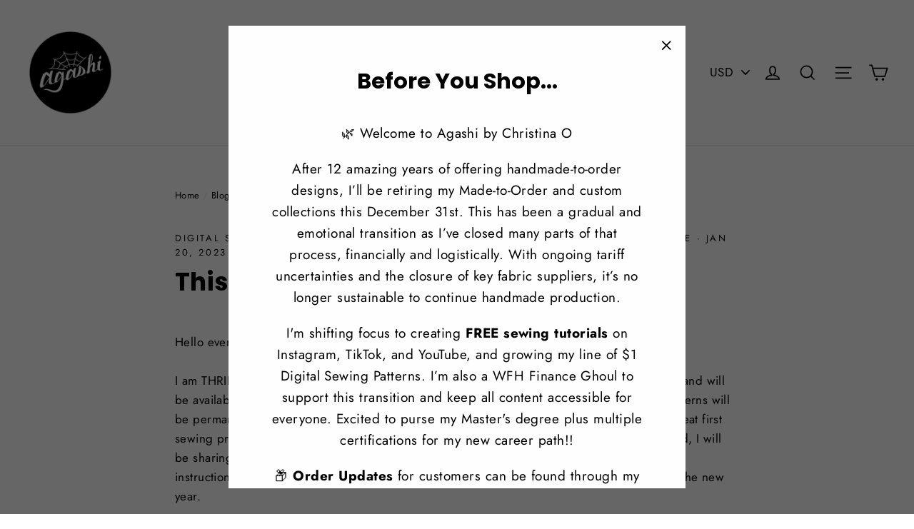

--- FILE ---
content_type: text/plain; charset=utf-8
request_url: https://sp-micro-proxy.b-cdn.net/micro?unique_id=agashi-shop.myshopify.com
body_size: 3149
content:
{"site":{"free_plan_limit_reached":false,"billing_status":null,"billing_active":true,"pricing_plan_required":false,"settings":{"proof_mobile_position":"Bottom","proof_desktop_position":"Bottom Left","proof_pop_size":"default","proof_start_delay_time":10,"proof_time_between":3,"proof_display_time":6,"proof_visible":false,"proof_cycle":true,"proof_mobile_enabled":true,"proof_desktop_enabled":true,"proof_tablet_enabled":null,"proof_locale":"en","proof_show_powered_by":false},"site_integrations":[{"id":"11261","enabled":true,"integration":{"name":"Shopify Add To Cart","handle":"shopify_storefront_add_to_cart","pro":false},"settings":{"proof_onclick_new_tab":null,"proof_exclude_pages":null,"proof_include_pages":[],"proof_display_pages_mode":"excluded","proof_minimum_activity_sessions":null,"proof_height":110,"proof_bottom":100,"proof_top":20,"proof_right":10,"proof_left":10,"proof_background_color":"#ffffff","proof_background_image_url":null,"proof_font_color":"#000000","proof_border_radius":8,"proof_padding_top":0,"proof_padding_bottom":0,"proof_padding_left":8,"proof_padding_right":16,"proof_icon_color":null,"proof_icon_background_color":null,"proof_hours_before_obscure":48,"proof_minimum_review_rating":5,"proof_highlights_color":"#fdcb6e","proof_display_review":true,"proof_show_review_on_hover":true,"proof_summary_time_range":1440,"proof_summary_minimum_count":10,"proof_show_media":false,"proof_show_message":false,"proof_media_url":null,"proof_media_position":null,"proof_nudge_click_url":null,"proof_icon_url":null,"proof_icon_mode":null,"proof_icon_enabled":false},"template":{"id":"36","body":{"top":"{{first_name}} in {{city}}, {{province}} {{country}}","middle":"Added to Cart {{product_title}}"},"raw_body":"<top>{{first_name}} in {{city}}, {{province}} {{country}}</top><middle>Added to Cart {{product_title}}</middle>","locale":"en"}},{"id":"11262","enabled":true,"integration":{"name":"Shopify Purchase","handle":"shopify_api_purchase","pro":false},"settings":{"proof_onclick_new_tab":null,"proof_exclude_pages":null,"proof_include_pages":[],"proof_display_pages_mode":"excluded","proof_minimum_activity_sessions":null,"proof_height":110,"proof_bottom":100,"proof_top":20,"proof_right":10,"proof_left":10,"proof_background_color":"#ffffff","proof_background_image_url":null,"proof_font_color":"#000000","proof_border_radius":8,"proof_padding_top":0,"proof_padding_bottom":0,"proof_padding_left":8,"proof_padding_right":16,"proof_icon_color":null,"proof_icon_background_color":null,"proof_hours_before_obscure":48,"proof_minimum_review_rating":5,"proof_highlights_color":"#fdcb6e","proof_display_review":true,"proof_show_review_on_hover":true,"proof_summary_time_range":1440,"proof_summary_minimum_count":10,"proof_show_media":false,"proof_show_message":false,"proof_media_url":null,"proof_media_position":null,"proof_nudge_click_url":null,"proof_icon_url":null,"proof_icon_mode":null,"proof_icon_enabled":false},"template":{"id":"4","body":{"top":"{{first_name}} in {{city}}, {{province}} {{country}}","middle":"Purchased {{product_title}}"},"raw_body":"<top>{{first_name}} in {{city}}, {{province}} {{country}}</top><middle>Purchased {{product_title}}</middle>","locale":"en"}}],"events":[{"id":"244137563","created_at":"2026-01-19T03:15:00.000Z","variables":{"first_name":"Someone","city":"Norwood","province":"Massachusetts","province_code":"MA","country":"United States","country_code":"US","product_title":"FREE Sewing Practice Sheets"},"click_url":"https://www.agashishop.com/products/sewing-practice-sheets-free-download","image_url":"https://cdn.shopify.com/s/files/1/0844/8313/products/free-sewing-practice-sheets-110159.jpg?v=1676669622","product":{"id":"54569121","product_id":"8059680456995","title":"FREE Sewing Practice Sheets","created_at":"2023-01-02T01:28:48.000Z","updated_at":"2025-08-15T11:02:47.744Z","published_at":"2023-02-17T18:02:04.000Z"},"site_integration":{"id":"11262","enabled":true,"integration":{"name":"Shopify Purchase","handle":"shopify_api_purchase","pro":false},"template":{"id":"4","body":{"top":"{{first_name}} in {{city}}, {{province}} {{country}}","middle":"Purchased {{product_title}}"},"raw_body":"<top>{{first_name}} in {{city}}, {{province}} {{country}}</top><middle>Purchased {{product_title}}</middle>","locale":"en"}}},{"id":"244137375","created_at":"2026-01-19T03:09:38.651Z","variables":{"first_name":"Someone","city":"Norwood","province":"Massachusetts","province_code":"MA","country":"United States","country_code":"US","product_title":"FREE Sewing Practice Sheets"},"click_url":"https://www.agashishop.com/products/sewing-practice-sheets-free-download","image_url":"https://cdn.shopify.com/s/files/1/0844/8313/products/free-sewing-practice-sheets-110159.jpg?v=1676669622","product":{"id":"54569121","product_id":"8059680456995","title":"FREE Sewing Practice Sheets","created_at":"2023-01-02T01:28:48.000Z","updated_at":"2025-08-15T11:02:47.744Z","published_at":"2023-02-17T18:02:04.000Z"},"site_integration":{"id":"11261","enabled":true,"integration":{"name":"Shopify Add To Cart","handle":"shopify_storefront_add_to_cart","pro":false},"template":{"id":"36","body":{"top":"{{first_name}} in {{city}}, {{province}} {{country}}","middle":"Added to Cart {{product_title}}"},"raw_body":"<top>{{first_name}} in {{city}}, {{province}} {{country}}</top><middle>Added to Cart {{product_title}}</middle>","locale":"en"}}},{"id":"244124579","created_at":null,"variables":{"first_name":"Someone","city":"vancouver","province":"Washington","province_code":"WA","country":"United States","country_code":"US","product_title":"FREE Sewing Practice Sheets"},"click_url":"https://www.agashishop.com/products/sewing-practice-sheets-free-download","image_url":"https://cdn.shopify.com/s/files/1/0844/8313/products/free-sewing-practice-sheets-110159.jpg?v=1676669622","product":{"id":"54569121","product_id":"8059680456995","title":"FREE Sewing Practice Sheets","created_at":"2023-01-02T01:28:48.000Z","updated_at":"2025-08-15T11:02:47.744Z","published_at":"2023-02-17T18:02:04.000Z"},"site_integration":{"id":"11262","enabled":true,"integration":{"name":"Shopify Purchase","handle":"shopify_api_purchase","pro":false},"template":{"id":"4","body":{"top":"{{first_name}} in {{city}}, {{province}} {{country}}","middle":"Purchased {{product_title}}"},"raw_body":"<top>{{first_name}} in {{city}}, {{province}} {{country}}</top><middle>Purchased {{product_title}}</middle>","locale":"en"}}},{"id":"244124547","created_at":null,"variables":{"first_name":"Someone","city":"Bothell","province":"Washington","province_code":"WA","country":"United States","country_code":"US","product_title":"FREE Sewing Practice Sheets"},"click_url":"https://www.agashishop.com/products/sewing-practice-sheets-free-download","image_url":"https://cdn.shopify.com/s/files/1/0844/8313/products/free-sewing-practice-sheets-110159.jpg?v=1676669622","product":{"id":"54569121","product_id":"8059680456995","title":"FREE Sewing Practice Sheets","created_at":"2023-01-02T01:28:48.000Z","updated_at":"2025-08-15T11:02:47.744Z","published_at":"2023-02-17T18:02:04.000Z"},"site_integration":{"id":"11261","enabled":true,"integration":{"name":"Shopify Add To Cart","handle":"shopify_storefront_add_to_cart","pro":false},"template":{"id":"36","body":{"top":"{{first_name}} in {{city}}, {{province}} {{country}}","middle":"Added to Cart {{product_title}}"},"raw_body":"<top>{{first_name}} in {{city}}, {{province}} {{country}}</top><middle>Added to Cart {{product_title}}</middle>","locale":"en"}}},{"id":"244010618","created_at":null,"variables":{"first_name":"Someone","city":"Lubbock","province":"Texas","province_code":"TX","country":"United States","country_code":"US","product_title":"DIY Kit or Made to Order Spiderweb Scrunchies"},"click_url":"https://www.agashishop.com/products/diy-or-made-to-order-spiderweb-scrunchies","image_url":"https://cdn.shopify.com/s/files/1/0844/8313/products/diy-kit-or-made-to-order-spiderweb-scrunchies-998918.jpg?v=1703791786","product":{"id":"40496033","product_id":"4785465819239","title":"DIY Kit or Made to Order Spiderweb Scrunchies","created_at":"2021-02-21T22:34:42.000Z","updated_at":"2024-02-26T17:10:47.000Z","published_at":"2021-02-21T23:08:25.000Z"},"site_integration":{"id":"11261","enabled":true,"integration":{"name":"Shopify Add To Cart","handle":"shopify_storefront_add_to_cart","pro":false},"template":{"id":"36","body":{"top":"{{first_name}} in {{city}}, {{province}} {{country}}","middle":"Added to Cart {{product_title}}"},"raw_body":"<top>{{first_name}} in {{city}}, {{province}} {{country}}</top><middle>Added to Cart {{product_title}}</middle>","locale":"en"}}},{"id":"244002968","created_at":null,"variables":{"first_name":"Someone","city":"Algiers","province":"Algiers","province_code":"16","country":"Algeria","country_code":"DZ","product_title":"FREE Sewing Practice Sheets"},"click_url":"https://www.agashishop.com/products/sewing-practice-sheets-free-download","image_url":"https://cdn.shopify.com/s/files/1/0844/8313/products/free-sewing-practice-sheets-110159.jpg?v=1676669622","product":{"id":"54569121","product_id":"8059680456995","title":"FREE Sewing Practice Sheets","created_at":"2023-01-02T01:28:48.000Z","updated_at":"2025-08-15T11:02:47.744Z","published_at":"2023-02-17T18:02:04.000Z"},"site_integration":{"id":"11261","enabled":true,"integration":{"name":"Shopify Add To Cart","handle":"shopify_storefront_add_to_cart","pro":false},"template":{"id":"36","body":{"top":"{{first_name}} in {{city}}, {{province}} {{country}}","middle":"Added to Cart {{product_title}}"},"raw_body":"<top>{{first_name}} in {{city}}, {{province}} {{country}}</top><middle>Added to Cart {{product_title}}</middle>","locale":"en"}}},{"id":"243948139","created_at":null,"variables":{"first_name":"Someone","city":"Deanwell","province":"Waikato","province_code":"WKO","country":"New Zealand","country_code":"NZ","product_title":"FREE Sewing Practice Sheets"},"click_url":"https://www.agashishop.com/products/sewing-practice-sheets-free-download","image_url":"https://cdn.shopify.com/s/files/1/0844/8313/products/free-sewing-practice-sheets-110159.jpg?v=1676669622","product":{"id":"54569121","product_id":"8059680456995","title":"FREE Sewing Practice Sheets","created_at":"2023-01-02T01:28:48.000Z","updated_at":"2025-08-15T11:02:47.744Z","published_at":"2023-02-17T18:02:04.000Z"},"site_integration":{"id":"11262","enabled":true,"integration":{"name":"Shopify Purchase","handle":"shopify_api_purchase","pro":false},"template":{"id":"4","body":{"top":"{{first_name}} in {{city}}, {{province}} {{country}}","middle":"Purchased {{product_title}}"},"raw_body":"<top>{{first_name}} in {{city}}, {{province}} {{country}}</top><middle>Purchased {{product_title}}</middle>","locale":"en"}}},{"id":"243948102","created_at":null,"variables":{"first_name":"Someone","city":"Auckland","province":"Auckland","province_code":"AUK","country":"New Zealand","country_code":"NZ","product_title":"FREE Sewing Practice Sheets"},"click_url":"https://www.agashishop.com/products/sewing-practice-sheets-free-download","image_url":"https://cdn.shopify.com/s/files/1/0844/8313/products/free-sewing-practice-sheets-110159.jpg?v=1676669622","product":{"id":"54569121","product_id":"8059680456995","title":"FREE Sewing Practice Sheets","created_at":"2023-01-02T01:28:48.000Z","updated_at":"2025-08-15T11:02:47.744Z","published_at":"2023-02-17T18:02:04.000Z"},"site_integration":{"id":"11261","enabled":true,"integration":{"name":"Shopify Add To Cart","handle":"shopify_storefront_add_to_cart","pro":false},"template":{"id":"36","body":{"top":"{{first_name}} in {{city}}, {{province}} {{country}}","middle":"Added to Cart {{product_title}}"},"raw_body":"<top>{{first_name}} in {{city}}, {{province}} {{country}}</top><middle>Added to Cart {{product_title}}</middle>","locale":"en"}}},{"id":"243925486","created_at":null,"variables":{"first_name":"Someone","city":"Sanford","province":"North Carolina","province_code":"NC","country":"United States","country_code":"US","product_title":"Coffin Zipper Keychain Digital Sewing Pattern"},"click_url":"https://www.agashishop.com/products/coffin-zipper-keychain-sewing-pattern","image_url":"https://cdn.shopify.com/s/files/1/0844/8313/products/coffin-zipper-keychain-digital-sewing-pattern-373470.jpg?v=1701720195","product":{"id":"58448309","product_id":"8862851793187","title":"Coffin Zipper Keychain Digital Sewing Pattern","created_at":"2023-11-19T23:28:27.000Z","updated_at":"2025-08-17T11:02:01.775Z","published_at":"2023-12-03T23:07:34.000Z"},"site_integration":{"id":"11262","enabled":true,"integration":{"name":"Shopify Purchase","handle":"shopify_api_purchase","pro":false},"template":{"id":"4","body":{"top":"{{first_name}} in {{city}}, {{province}} {{country}}","middle":"Purchased {{product_title}}"},"raw_body":"<top>{{first_name}} in {{city}}, {{province}} {{country}}</top><middle>Purchased {{product_title}}</middle>","locale":"en"}}},{"id":"243925461","created_at":null,"variables":{"first_name":"Someone","city":"Charlotte","province":"North Carolina","province_code":"NC","country":"United States","country_code":"US","product_title":"Coffin Zipper Keychain Digital Sewing Pattern"},"click_url":"https://www.agashishop.com/products/coffin-zipper-keychain-sewing-pattern","image_url":"https://cdn.shopify.com/s/files/1/0844/8313/products/coffin-zipper-keychain-digital-sewing-pattern-373470.jpg?v=1701720195","product":{"id":"58448309","product_id":"8862851793187","title":"Coffin Zipper Keychain Digital Sewing Pattern","created_at":"2023-11-19T23:28:27.000Z","updated_at":"2025-08-17T11:02:01.775Z","published_at":"2023-12-03T23:07:34.000Z"},"site_integration":{"id":"11261","enabled":true,"integration":{"name":"Shopify Add To Cart","handle":"shopify_storefront_add_to_cart","pro":false},"template":{"id":"36","body":{"top":"{{first_name}} in {{city}}, {{province}} {{country}}","middle":"Added to Cart {{product_title}}"},"raw_body":"<top>{{first_name}} in {{city}}, {{province}} {{country}}</top><middle>Added to Cart {{product_title}}</middle>","locale":"en"}}},{"id":"243914356","created_at":null,"variables":{"first_name":"Someone","city":"Singapore","province":null,"province_code":null,"country":"Singapore","country_code":"SG","product_title":"FREE Sewing Practice Sheets"},"click_url":"https://www.agashishop.com/products/sewing-practice-sheets-free-download","image_url":"https://cdn.shopify.com/s/files/1/0844/8313/products/free-sewing-practice-sheets-110159.jpg?v=1676669622","product":{"id":"54569121","product_id":"8059680456995","title":"FREE Sewing Practice Sheets","created_at":"2023-01-02T01:28:48.000Z","updated_at":"2025-08-15T11:02:47.744Z","published_at":"2023-02-17T18:02:04.000Z"},"site_integration":{"id":"11262","enabled":true,"integration":{"name":"Shopify Purchase","handle":"shopify_api_purchase","pro":false},"template":{"id":"4","body":{"top":"{{first_name}} in {{city}}, {{province}} {{country}}","middle":"Purchased {{product_title}}"},"raw_body":"<top>{{first_name}} in {{city}}, {{province}} {{country}}</top><middle>Purchased {{product_title}}</middle>","locale":"en"}}},{"id":"243894969","created_at":null,"variables":{"first_name":"Someone","city":"Singapore","province":"South East","province_code":"04","country":"Singapore","country_code":"SG","product_title":"FREE Sewing Practice Sheets"},"click_url":"https://www.agashishop.com/products/sewing-practice-sheets-free-download","image_url":"https://cdn.shopify.com/s/files/1/0844/8313/products/free-sewing-practice-sheets-110159.jpg?v=1676669622","product":{"id":"54569121","product_id":"8059680456995","title":"FREE Sewing Practice Sheets","created_at":"2023-01-02T01:28:48.000Z","updated_at":"2025-08-15T11:02:47.744Z","published_at":"2023-02-17T18:02:04.000Z"},"site_integration":{"id":"11261","enabled":true,"integration":{"name":"Shopify Add To Cart","handle":"shopify_storefront_add_to_cart","pro":false},"template":{"id":"36","body":{"top":"{{first_name}} in {{city}}, {{province}} {{country}}","middle":"Added to Cart {{product_title}}"},"raw_body":"<top>{{first_name}} in {{city}}, {{province}} {{country}}</top><middle>Added to Cart {{product_title}}</middle>","locale":"en"}}},{"id":"243728011","created_at":null,"variables":{"first_name":"Someone","city":"Leeds","province":"England","province_code":"ENG","country":"United Kingdom","country_code":"GB","product_title":"DIY Pattern Weight Digital Sewing Pattern"},"click_url":"https://www.agashishop.com/products/copy-of-hidden-pocket-sewing-pattern","image_url":"https://cdn.shopify.com/s/files/1/0844/8313/products/diy-pattern-weight-digital-sewing-pattern-316063.jpg?v=1701306060","product":{"id":"54569226","product_id":"8059688976675","title":"DIY Pattern Weight Digital Sewing Pattern","created_at":"2023-01-02T01:59:39.000Z","updated_at":"2025-08-17T11:02:02.241Z","published_at":"2023-11-29T18:25:02.000Z"},"site_integration":{"id":"11262","enabled":true,"integration":{"name":"Shopify Purchase","handle":"shopify_api_purchase","pro":false},"template":{"id":"4","body":{"top":"{{first_name}} in {{city}}, {{province}} {{country}}","middle":"Purchased {{product_title}}"},"raw_body":"<top>{{first_name}} in {{city}}, {{province}} {{country}}</top><middle>Purchased {{product_title}}</middle>","locale":"en"}}},{"id":"243727963","created_at":null,"variables":{"first_name":"Someone","city":"Ebbw Vale","province":"Wales","province_code":"WLS","country":"United Kingdom","country_code":"GB","product_title":"DIY Pattern Weight Digital Sewing Pattern"},"click_url":"https://www.agashishop.com/products/copy-of-hidden-pocket-sewing-pattern","image_url":"https://cdn.shopify.com/s/files/1/0844/8313/products/diy-pattern-weight-digital-sewing-pattern-316063.jpg?v=1701306060","product":{"id":"54569226","product_id":"8059688976675","title":"DIY Pattern Weight Digital Sewing Pattern","created_at":"2023-01-02T01:59:39.000Z","updated_at":"2025-08-17T11:02:02.241Z","published_at":"2023-11-29T18:25:02.000Z"},"site_integration":{"id":"11261","enabled":true,"integration":{"name":"Shopify Add To Cart","handle":"shopify_storefront_add_to_cart","pro":false},"template":{"id":"36","body":{"top":"{{first_name}} in {{city}}, {{province}} {{country}}","middle":"Added to Cart {{product_title}}"},"raw_body":"<top>{{first_name}} in {{city}}, {{province}} {{country}}</top><middle>Added to Cart {{product_title}}</middle>","locale":"en"}}},{"id":"243657788","created_at":null,"variables":{"first_name":"Someone","city":"London","province":"England","province_code":"ENG","country":"United Kingdom","country_code":"GB","product_title":"Preorder - Rich Witch Luxe Wrap"},"click_url":"https://www.agashishop.com/products/preorder-rich-witch-luxe-wrap","image_url":"https://cdn.shopify.com/s/files/1/0844/8313/products/ready-to-ship-rich-witch-luxe-wrap-563273.jpg?v=1705863231","product":{"id":"58936144","product_id":"8944462594339","title":"Preorder - Rich Witch Luxe Wrap","created_at":"2024-01-21T10:31:47.000Z","updated_at":"2025-12-26T03:18:55.571Z","published_at":"2024-01-21T15:57:19.000Z"},"site_integration":{"id":"11261","enabled":true,"integration":{"name":"Shopify Add To Cart","handle":"shopify_storefront_add_to_cart","pro":false},"template":{"id":"36","body":{"top":"{{first_name}} in {{city}}, {{province}} {{country}}","middle":"Added to Cart {{product_title}}"},"raw_body":"<top>{{first_name}} in {{city}}, {{province}} {{country}}</top><middle>Added to Cart {{product_title}}</middle>","locale":"en"}}},{"id":"243601468","created_at":null,"variables":{"first_name":"Someone","city":"Mountain View","province":"California","province_code":"CA","country":"United States","country_code":"US","product_title":"Sleeveless Set - Ayumi Moon Collection Plus/Curve"},"click_url":"https://www.agashishop.com/products/ayumi-moon-collection-sleeveless-set-curve","image_url":"https://cdn.shopify.com/s/files/1/0844/8313/products/ayumi-moon-collection-sleeveless-set-curve-650343.jpg?v=1680906772","product":{"id":"464771","product_id":"407401824288","title":"Sleeveless Set - Ayumi Moon Collection Plus/Curve","created_at":"2017-11-20T19:38:05.000Z","updated_at":"2023-10-30T18:46:30.000Z","published_at":"2023-04-07T21:52:27.000Z"},"site_integration":{"id":"11261","enabled":true,"integration":{"name":"Shopify Add To Cart","handle":"shopify_storefront_add_to_cart","pro":false},"template":{"id":"36","body":{"top":"{{first_name}} in {{city}}, {{province}} {{country}}","middle":"Added to Cart {{product_title}}"},"raw_body":"<top>{{first_name}} in {{city}}, {{province}} {{country}}</top><middle>Added to Cart {{product_title}}</middle>","locale":"en"}}},{"id":"243601175","created_at":null,"variables":{"first_name":"Someone","city":"Mountain View","province":"California","province_code":"CA","country":"United States","country_code":"US","product_title":"Sleeveless Set - Ayumi Moon Collection Plus/Curve"},"click_url":"https://www.agashishop.com/products/ayumi-moon-collection-sleeveless-set-curve","image_url":"https://cdn.shopify.com/s/files/1/0844/8313/products/ayumi-moon-collection-sleeveless-set-curve-650343.jpg?v=1680906772","product":{"id":"464771","product_id":"407401824288","title":"Sleeveless Set - Ayumi Moon Collection Plus/Curve","created_at":"2017-11-20T19:38:05.000Z","updated_at":"2023-10-30T18:46:30.000Z","published_at":"2023-04-07T21:52:27.000Z"},"site_integration":{"id":"11261","enabled":true,"integration":{"name":"Shopify Add To Cart","handle":"shopify_storefront_add_to_cart","pro":false},"template":{"id":"36","body":{"top":"{{first_name}} in {{city}}, {{province}} {{country}}","middle":"Added to Cart {{product_title}}"},"raw_body":"<top>{{first_name}} in {{city}}, {{province}} {{country}}</top><middle>Added to Cart {{product_title}}</middle>","locale":"en"}}},{"id":"243599525","created_at":null,"variables":{"first_name":"Someone","city":"Barquisimeto","province":"Lara","province_code":"K","country":"Venezuela","country_code":"VE","product_title":"Preorder - Fringe Noir Dress"},"click_url":"https://www.agashishop.com/products/preorder-black-fringe-noir-dress","image_url":"https://cdn.shopify.com/s/files/1/0844/8313/products/preorder-fringe-noir-dress-837006.jpg?v=1691094243","product":{"id":"57216297","product_id":"8501076918563","title":"Preorder - Fringe Noir Dress","created_at":"2023-08-03T16:31:57.000Z","updated_at":"2025-12-26T03:18:53.777Z","published_at":"2023-08-03T16:48:18.000Z"},"site_integration":{"id":"11261","enabled":true,"integration":{"name":"Shopify Add To Cart","handle":"shopify_storefront_add_to_cart","pro":false},"template":{"id":"36","body":{"top":"{{first_name}} in {{city}}, {{province}} {{country}}","middle":"Added to Cart {{product_title}}"},"raw_body":"<top>{{first_name}} in {{city}}, {{province}} {{country}}</top><middle>Added to Cart {{product_title}}</middle>","locale":"en"}}},{"id":"243598383","created_at":null,"variables":{"first_name":"Someone","city":"Fountain","province":"Colorado","province_code":"CO","country":"United States","country_code":"US","product_title":"Coffin Zipper Keychain Digital Sewing Pattern"},"click_url":"https://www.agashishop.com/products/coffin-zipper-keychain-sewing-pattern","image_url":"https://cdn.shopify.com/s/files/1/0844/8313/products/coffin-zipper-keychain-digital-sewing-pattern-373470.jpg?v=1701720195","product":{"id":"58448309","product_id":"8862851793187","title":"Coffin Zipper Keychain Digital Sewing Pattern","created_at":"2023-11-19T23:28:27.000Z","updated_at":"2025-08-17T11:02:01.775Z","published_at":"2023-12-03T23:07:34.000Z"},"site_integration":{"id":"11262","enabled":true,"integration":{"name":"Shopify Purchase","handle":"shopify_api_purchase","pro":false},"template":{"id":"4","body":{"top":"{{first_name}} in {{city}}, {{province}} {{country}}","middle":"Purchased {{product_title}}"},"raw_body":"<top>{{first_name}} in {{city}}, {{province}} {{country}}</top><middle>Purchased {{product_title}}</middle>","locale":"en"}}},{"id":"243598355","created_at":null,"variables":{"first_name":"Someone","city":"Colorado Springs","province":"Colorado","province_code":"CO","country":"United States","country_code":"US","product_title":"Coffin Zipper Keychain Digital Sewing Pattern"},"click_url":"https://www.agashishop.com/products/coffin-zipper-keychain-sewing-pattern","image_url":"https://cdn.shopify.com/s/files/1/0844/8313/products/coffin-zipper-keychain-digital-sewing-pattern-373470.jpg?v=1701720195","product":{"id":"58448309","product_id":"8862851793187","title":"Coffin Zipper Keychain Digital Sewing Pattern","created_at":"2023-11-19T23:28:27.000Z","updated_at":"2025-08-17T11:02:01.775Z","published_at":"2023-12-03T23:07:34.000Z"},"site_integration":{"id":"11261","enabled":true,"integration":{"name":"Shopify Add To Cart","handle":"shopify_storefront_add_to_cart","pro":false},"template":{"id":"36","body":{"top":"{{first_name}} in {{city}}, {{province}} {{country}}","middle":"Added to Cart {{product_title}}"},"raw_body":"<top>{{first_name}} in {{city}}, {{province}} {{country}}</top><middle>Added to Cart {{product_title}}</middle>","locale":"en"}}},{"id":"243593422","created_at":null,"variables":{"first_name":"Someone","city":"Aurora","province":"Colorado","province_code":"CO","country":"United States","country_code":"US","product_title":"FREE Sewing Practice Sheets"},"click_url":"https://www.agashishop.com/products/sewing-practice-sheets-free-download","image_url":"https://cdn.shopify.com/s/files/1/0844/8313/products/free-sewing-practice-sheets-110159.jpg?v=1676669622","product":{"id":"54569121","product_id":"8059680456995","title":"FREE Sewing Practice Sheets","created_at":"2023-01-02T01:28:48.000Z","updated_at":"2025-08-15T11:02:47.744Z","published_at":"2023-02-17T18:02:04.000Z"},"site_integration":{"id":"11262","enabled":true,"integration":{"name":"Shopify Purchase","handle":"shopify_api_purchase","pro":false},"template":{"id":"4","body":{"top":"{{first_name}} in {{city}}, {{province}} {{country}}","middle":"Purchased {{product_title}}"},"raw_body":"<top>{{first_name}} in {{city}}, {{province}} {{country}}</top><middle>Purchased {{product_title}}</middle>","locale":"en"}}},{"id":"243593383","created_at":null,"variables":{"first_name":"Someone","city":"Fort Collins","province":"Colorado","province_code":"CO","country":"United States","country_code":"US","product_title":"FREE Sewing Practice Sheets"},"click_url":"https://www.agashishop.com/products/sewing-practice-sheets-free-download","image_url":"https://cdn.shopify.com/s/files/1/0844/8313/products/free-sewing-practice-sheets-110159.jpg?v=1676669622","product":{"id":"54569121","product_id":"8059680456995","title":"FREE Sewing Practice Sheets","created_at":"2023-01-02T01:28:48.000Z","updated_at":"2025-08-15T11:02:47.744Z","published_at":"2023-02-17T18:02:04.000Z"},"site_integration":{"id":"11261","enabled":true,"integration":{"name":"Shopify Add To Cart","handle":"shopify_storefront_add_to_cart","pro":false},"template":{"id":"36","body":{"top":"{{first_name}} in {{city}}, {{province}} {{country}}","middle":"Added to Cart {{product_title}}"},"raw_body":"<top>{{first_name}} in {{city}}, {{province}} {{country}}</top><middle>Added to Cart {{product_title}}</middle>","locale":"en"}}},{"id":"243540128","created_at":null,"variables":{"first_name":"Someone","city":"Mount Juliet","province":"Tennessee","province_code":"TN","country":"United States","country_code":"US","product_title":"Dark Waves Padded Sports Bra"},"click_url":"https://www.agashishop.com/products/padded-sports-bra","image_url":"https://cdn.shopify.com/s/files/1/0844/8313/products/dark-waves-padded-sports-bra-151389.jpg?v=1631864182","product":{"id":"47523807","product_id":"6591522472039","title":"Dark Waves Padded Sports Bra","created_at":"2021-09-16T21:50:58.000Z","updated_at":"2025-12-26T03:18:48.852Z","published_at":"2021-09-16T22:15:29.000Z"},"site_integration":{"id":"11261","enabled":true,"integration":{"name":"Shopify Add To Cart","handle":"shopify_storefront_add_to_cart","pro":false},"template":{"id":"36","body":{"top":"{{first_name}} in {{city}}, {{province}} {{country}}","middle":"Added to Cart {{product_title}}"},"raw_body":"<top>{{first_name}} in {{city}}, {{province}} {{country}}</top><middle>Added to Cart {{product_title}}</middle>","locale":"en"}}},{"id":"243453114","created_at":null,"variables":{"first_name":"Someone","city":"Marietta","province":"Georgia","province_code":"GA","country":"United States","country_code":"US","product_title":"FREE Sewing Practice Sheets"},"click_url":"https://www.agashishop.com/products/sewing-practice-sheets-free-download","image_url":"https://cdn.shopify.com/s/files/1/0844/8313/products/free-sewing-practice-sheets-110159.jpg?v=1676669622","product":{"id":"54569121","product_id":"8059680456995","title":"FREE Sewing Practice Sheets","created_at":"2023-01-02T01:28:48.000Z","updated_at":"2025-08-15T11:02:47.744Z","published_at":"2023-02-17T18:02:04.000Z"},"site_integration":{"id":"11262","enabled":true,"integration":{"name":"Shopify Purchase","handle":"shopify_api_purchase","pro":false},"template":{"id":"4","body":{"top":"{{first_name}} in {{city}}, {{province}} {{country}}","middle":"Purchased {{product_title}}"},"raw_body":"<top>{{first_name}} in {{city}}, {{province}} {{country}}</top><middle>Purchased {{product_title}}</middle>","locale":"en"}}},{"id":"243453080","created_at":null,"variables":{"first_name":"Someone","city":"Decatur","province":"Georgia","province_code":"GA","country":"United States","country_code":"US","product_title":"FREE Sewing Practice Sheets"},"click_url":"https://www.agashishop.com/products/sewing-practice-sheets-free-download","image_url":"https://cdn.shopify.com/s/files/1/0844/8313/products/free-sewing-practice-sheets-110159.jpg?v=1676669622","product":{"id":"54569121","product_id":"8059680456995","title":"FREE Sewing Practice Sheets","created_at":"2023-01-02T01:28:48.000Z","updated_at":"2025-08-15T11:02:47.744Z","published_at":"2023-02-17T18:02:04.000Z"},"site_integration":{"id":"11261","enabled":true,"integration":{"name":"Shopify Add To Cart","handle":"shopify_storefront_add_to_cart","pro":false},"template":{"id":"36","body":{"top":"{{first_name}} in {{city}}, {{province}} {{country}}","middle":"Added to Cart {{product_title}}"},"raw_body":"<top>{{first_name}} in {{city}}, {{province}} {{country}}</top><middle>Added to Cart {{product_title}}</middle>","locale":"en"}}}]}}